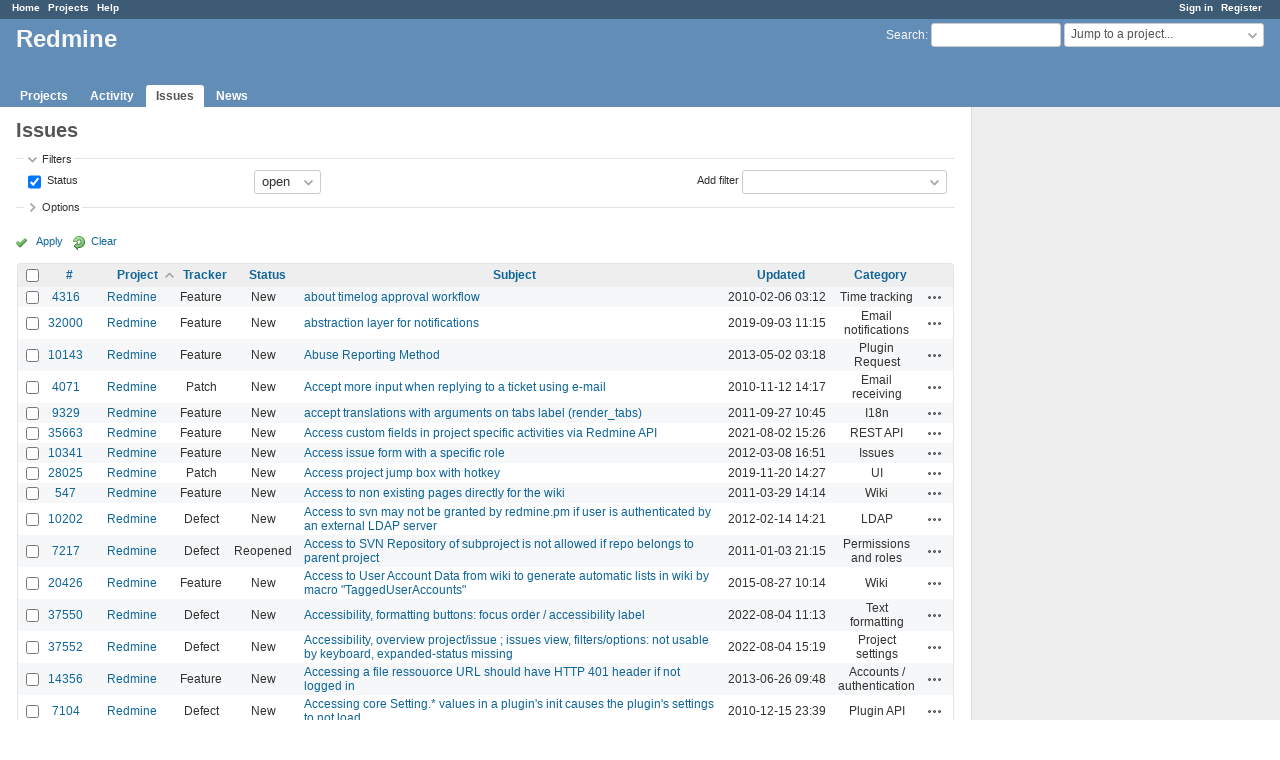

--- FILE ---
content_type: text/html; charset=utf-8
request_url: https://www.google.com/recaptcha/api2/aframe
body_size: 268
content:
<!DOCTYPE HTML><html><head><meta http-equiv="content-type" content="text/html; charset=UTF-8"></head><body><script nonce="KhKf1-VwP2yqB74r4mM7Iw">/** Anti-fraud and anti-abuse applications only. See google.com/recaptcha */ try{var clients={'sodar':'https://pagead2.googlesyndication.com/pagead/sodar?'};window.addEventListener("message",function(a){try{if(a.source===window.parent){var b=JSON.parse(a.data);var c=clients[b['id']];if(c){var d=document.createElement('img');d.src=c+b['params']+'&rc='+(localStorage.getItem("rc::a")?sessionStorage.getItem("rc::b"):"");window.document.body.appendChild(d);sessionStorage.setItem("rc::e",parseInt(sessionStorage.getItem("rc::e")||0)+1);localStorage.setItem("rc::h",'1762438850216');}}}catch(b){}});window.parent.postMessage("_grecaptcha_ready", "*");}catch(b){}</script></body></html>